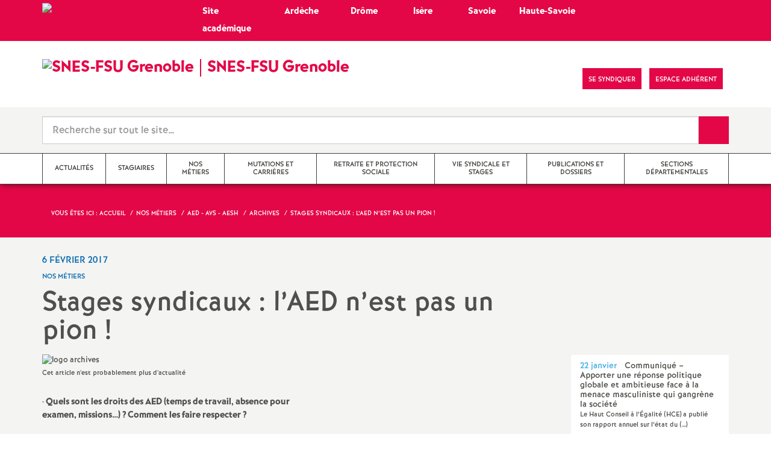

--- FILE ---
content_type: text/html; charset=utf-8
request_url: http://www.grenoble.snes.edu/stages-syndicaux-l-aed-n-est-pas-un-pion.html
body_size: 17040
content:

 <!doctype html>

<!--[if lte IE 7]> <html lang="fr" class="ie7 old-ie no-js"> <![endif]-->
<!--[if (IE 8)&!(IEMobile)]> <html lang="fr" class="old-ie ie8 no-js"> <![endif]-->
<!--[if (gt IE 8)&!(IEMobile)]><!--> <html lang="fr" class="no-js page_article" > <!--<![endif]-->

	<head><meta charset="utf-8"/>
<meta property="article:published_time" content="2017-02-06T22:43:22+01:00" />
<meta property="article:modified_time" content="2020-10-07T00:37:47+02:00" />
<meta name="viewport" content="width=device-width, initial-scale=1.0, maximum-scale=1.0, user-scalable=no"/>
<meta name="apple-mobile-web-app-capable" content="yes" />
<meta name="apple-mobile-web-app-status-bar-style" content="black" />
<meta property="og:site_name" content="SNES-FSU Grenoble" />
<meta property="og:locale" content="fr_FR" />
<meta property="og:url" content="http://www.grenoble.snes.edu/stages-syndicaux-l-aed-n-est-pas-un-pion.html" />
<meta property="og:type" content="article" />
<meta property="og:title" content="Stages syndicaux : l&#039;AED n&#039;est pas un pion !" />
<meta property="og:description" content="· Quels sont les droits des AED (temps de travail, absence pour examen, missions…) ? Comment les faire respecter ? · Les renouvellements et fin de contrat : quels recours ? · Les propositions du SNES pour améliorer les conditions de travail des AED et les AED au sein du SNES. Les stages seront animés par une responsable nationale et vos représentants au SNES-FSU académique. Où ? À la Bourse du travail de Grenoble (32 avenue de l’Europe, face à Grand’Place) le mercredi 29 (…)" />
<meta property="og:image" content="http://www.grenoble.snes.edu/IMG/logo/aesh_ecole_inclusive2_320.jpg?1708614101" /><link rel="alternate" type="application/rss+xml" title="Syndiquer tout le site" href="spip.php?page=backend" />
<link rel="shortcut icon" href="local/cache-gd2/2f/bbd25937c807797015795996a47b38.ico?1764967172" type="image/x-icon" />
<link rel="apple-touch-icon" href="squelettes/theme/images/icons/apple-touch-icon.png" />
<link rel="apple-touch-icon" sizes="57x57" href="squelettes/theme/images/icons/apple-touch-icon-57x57.png" />
<link rel="apple-touch-icon" sizes="72x72" href="squelettes/theme/images/icons/apple-touch-icon-72x72.png" />
<link rel="apple-touch-icon" sizes="76x76" href="squelettes/theme/images/icons/apple-touch-icon-76x76.png" />
<link rel="apple-touch-icon" sizes="114x114" href="squelettes/theme/images/icons/apple-touch-icon-114x114.png" />
<link rel="apple-touch-icon" sizes="120x120" href="squelettes/theme/images/icons/apple-touch-icon-120x120.png" />
<link rel="apple-touch-icon" sizes="144x144" href="squelettes/theme/images/icons/apple-touch-icon-144x144.png" />
<link rel="apple-touch-icon" sizes="152x152" href="squelettes/theme/images/icons/apple-touch-icon-152x152.png" />
<link rel="apple-touch-icon" sizes="180x180" href="squelettes/theme/images/icons/apple-touch-icon-180x180.png" /><link rel="stylesheet" href="squelettes/bundles/bootstrap-select/dist/css/bootstrap-select.css"/>
<link rel="stylesheet" href="squelettes/bundles/wow/css/libs/animate.css"/>
<link rel="stylesheet" href="squelettes/bundles/slick-carousel/slick/slick.css"/>
<link rel="stylesheet" href="squelettes/bundles/magnific-popup/dist/magnific-popup.css">
<link rel="stylesheet" href="plugins/extensions_apsulis/skel/css/jquery.liveSearch.css">
<link rel="stylesheet" href="https://unpkg.com/leaflet@1.7.1/dist/leaflet.css"
  integrity="sha512-xodZBNTC5n17Xt2atTPuE1HxjVMSvLVW9ocqUKLsCC5CXdbqCmblAshOMAS6/keqq/sMZMZ19scR4PsZChSR7A=="
  crossorigin=""/>
<link href='https://api.mapbox.com/mapbox.js/plugins/leaflet-fullscreen/v1.0.1/leaflet.fullscreen.css' rel='stylesheet' />
<link rel="stylesheet" href="squelettes/theme/css/global.css"/>
<link rel="stylesheet" href="local/cache-css/perso-urlabs-762a-urlabs-762a-minify-0838.css"/>
<link rel="stylesheet" href="squelettes-dist/css/spip.css?1764924792" type="text/css" />
<script type='text/javascript'>var var_zajax_content='content';</script><script>
var mediabox_settings={"auto_detect":true,"ns":"box","tt_img":true,"sel_g":"#documents_portfolio a[type='image\/jpeg'],#documents_portfolio a[type='image\/png'],#documents_portfolio a[type='image\/gif']","sel_c":".mediabox","str_ssStart":"Diaporama","str_ssStop":"Arr\u00eater","str_cur":"{current}\/{total}","str_prev":"Pr\u00e9c\u00e9dent","str_next":"Suivant","str_close":"Fermer","str_loading":"Chargement\u2026","str_petc":"Taper \u2019Echap\u2019 pour fermer","str_dialTitDef":"Boite de dialogue","str_dialTitMed":"Affichage d\u2019un media","splash_url":"","lity":{"skin":"_simple-dark","maxWidth":"90%","maxHeight":"90%","minWidth":"400px","minHeight":"","slideshow_speed":"2500","opacite":"0.9","defaultCaptionState":"expanded"}};
</script>
<!-- insert_head_css -->
<link rel="stylesheet" href="plugins-dist/mediabox/lib/lity/lity.css?1764926070" type="text/css" media="all" />
<link rel="stylesheet" href="plugins-dist/mediabox/lity/css/lity.mediabox.css?1764926070" type="text/css" media="all" />
<link rel="stylesheet" href="plugins-dist/mediabox/lity/skins/_simple-dark/lity.css?1764926070" type="text/css" media="all" /><link rel='stylesheet' type='text/css' media='all' href='plugins-dist/porte_plume/css/barre_outils.css?1764926072' />
<link rel='stylesheet' type='text/css' media='all' href='local/cache-css/cssdyn-css_barre_outils_icones_css-2fa98bcc.css?1764967227' />
<link rel="stylesheet" type="text/css" href="plugins/auto/orthotypo/v2.2.0/css/typo_guillemets.css" media="all" />
<link rel="stylesheet" type="text/css" href="plugins/auto/cookiebar/v1.3.0/css/jquery.cookiebar.css?1720191456" />
<link rel="stylesheet" href="plugins/auto/typoenluminee/v4.0.1/css/enluminurestypo.css" type="text/css" media="all" /><link rel="stylesheet" type="text/css" href="plugins/auto/oembed/v3.4.0/css/oembed.css?1739542678" />
<script src="prive/javascript/jquery.js?1764925040" type="text/javascript"></script>
<script src="prive/javascript/jquery.form.js?1764925040" type="text/javascript"></script>
<script src="prive/javascript/jquery.autosave.js?1764925040" type="text/javascript"></script>
<script src="prive/javascript/jquery.placeholder-label.js?1764925040" type="text/javascript"></script>
<script src="prive/javascript/ajaxCallback.js?1764925040" type="text/javascript"></script>
<script src="prive/javascript/js.cookie.js?1764925040" type="text/javascript"></script>
<!-- insert_head -->
<script src="plugins-dist/mediabox/lib/lity/lity.js?1764926070" type="text/javascript"></script>
<script src="plugins-dist/mediabox/lity/js/lity.mediabox.js?1764926070" type="text/javascript"></script>
<script src="plugins-dist/mediabox/javascript/spip.mediabox.js?1764926070" type="text/javascript"></script><script type='text/javascript' src='plugins-dist/porte_plume/javascript/jquery.markitup_pour_spip.js?1764926072'></script>
<script type='text/javascript' src='plugins-dist/porte_plume/javascript/jquery.previsu_spip.js?1764926072'></script>
<script type='text/javascript' src='local/cache-js/jsdyn-javascript_porte_plume_start_js-d9a6cc94.js?1764967227'></script>
<script type='text/javascript' src='local/cache-js/jsdyn-jquery_cookiebar_js-3b1dda6a.js?1764967172'></script>
<script type='text/javascript' src='plugins/auto/cookiebar/v1.3.0/js/jquery.cookiebar.call.js?1720191456'></script><link rel='stylesheet' href='plugins/auto/fb_modeles/v1.2.0/fb_modeles.css' type='text/css' media="screen" />
<!-- FB Modeles vide -->
<script type='text/javascript' src='plugins/auto/inserer_modeles/v2.3.2/javascript/autosize.min.js'></script>

<!--[if lt IE 9]>
	
<![endif]-->	
<!--seo_insere--></head>
	<body class="touch-ko">

	<div id="anchor-top">
	</div><!-- #anchor-top -->

	<div id="ie-fallback">
		<a href="http://windows.microsoft.com/fr-fr/internet-explorer/download-ie" title="Mettre à jour Internet Explorer" id="ie-box"></a>
	</div><!-- #ie-fallback -->

	<ul id="skip-links">
	<li>
		<a href="#nav-top" data-anchor="top">Liens rapides</a>
	</li>
	<li>
		<a href="#nav-main" data-anchor="menu">Navigation principale</a>
	</li>
	<li>
		<a href="#main" data-anchor="main">Contenu principal</a>
	</li>
</ul><!-- #skip-links -->
	<div class="ie-wp">
		<header id="header" class="bg-wh-a hidden-print">
	<!--ajout d'un bandeau supérieur spécifique pour retour au site académique et accès direct sites départementaux OM 02/23-->
<!--!!! Structure figée non basée sur les boucles SPIP à modifier à chaque changement de structure du site et des rubriques 02/23-->
<div id="nav-mobile" class="bg-pk-a">
	<div class="container pv-5">
		<div class="row">
			<div class="col-xs-5 c-wh-a">
				<a href="https://grenoble.snes.edu" title="Accès au site de la section académique de Grenoble" class="logo-national">
					<div class="logo"><img src="local/cache-vignettes/L40xH32/logo_s3_24_600x480-c56d4.jpg?1764967172" width="40" alt="SNES-FSU Grenoble"></div>
					<div class="txt c-wh-a h-like-e" >Académie</div>
				</a>		
			</div>
            <div class="col-xs-5 c-wh-a" align="center">
				<a href="https://grenoble.snes.edu/-sections-departementales-184-.html" title="Accès aux sites départementaux Ardèche, Drôme, Isère, Savoie, Haute-Savoie" class="logo-national">
					<div class="txt c-wh-a h-like-e" >Départements</div>
				</a>
			</div><!-- .col-md-9 -->
		</div><!-- .row -->
	</div><!-- .container -->
</div><!-- bg-bk-b -->




<div id="nav-mobile">
	<div class="container pv-10">
		<div class="row">
			<div class="col-xs-9">
				<a href="https://grenoble.snes.edu" title="Retour à la page d'accueil" class="logo-national">
					<div class="logo"><img src="local/cache-vignettes/L91xH73/logo_s3_24_600x480-444e9.jpg?1764967172" width="91" alt="SNES-FSU Grenoble"></div>
					<div class="txt">SNES-FSU Grenoble</div>
					<h1 class="sr-only"> Syndicat National des Enseignements de Second degré Orléans Tours</h1>
				</a>
<!--                             <a href="#" title="Retour à la page d'accueil">
					<img src="uploads/logo-snes_orleans-tours.gif" class="img-responsive" alt="Logotype Syndicat National des Enseignements de Second degré : NOM DE LA ZONE">
					 <h1 class="sr-only"> Syndicat National des Enseignements de Second degré Orléans Tours</h1>
				</a> -->
			</div><!-- .col-md-7 -->
			<div class="col-xs-3 mt-15 ta-r">
				<button id="nav-mobile-trigger" type="button" aria-haspopup="true" aria-expanded="true">
					<span class="btn-mobile-hamburger">
						<span></span> <span></span> <span></span><span></span>
					</span><!-- #btn-hamburger -->
				</button>

			</div><!-- .col-md-5 -->
		</div><!-- .row -->
	</div><!-- .container -->
</div><!-- bg-bk-b -->	<!--ajout d'un bandeau supérieur spécifique pour retour au site académique et accès direct sites départementaux OM 02/23 -->
<!--!!! Structure figée non basée sur les boucles SPIP à modifier à chaque changement de structure du site et des rubriques 02/23-->
<div id="nav-top0" class="bg-pk-a">
	<div class="container pv-5 pa-0-xs">
		<div class="row"  >
			<div class="col-md-4 col-sm-4 pr-0 hidden-xs">
				<a href="https://grenoble.snes.edu" title="Accès au site de la section académique de Grenoble" class="logo-national">
					<div class="logo "><img src="local/cache-vignettes/L40xH32/logo_s3_24_600x480-c56d4.jpg?1764967172" width="40" alt="SNES-FSU Grenoble"></div>
					<div class="txt c-wh-a h-like-e" >Site académique</div>
				</a>

			</div><!-- .col-md- -->
            <div class="col-md-1 col-sm-1 pr-0 hidden-xs" align="left">
				<a href="https://grenoble.snes.edu/07/" title="Accès au site du SNES-FSU Ardèche" class="logo-national">
					<div class="txt c-wh-a h-like-e" >Ardèche</div>
				</a>
			</div><!-- .col-md-9 -->
             <div class="col-md-1 col-sm-1 pr-0 hidden-xs" align="center">
				<a href="https://grenoble.snes.edu/26/" title="Accès au site du SNES-FSU Drôme" class="logo-national txt c-wh-a h-like-e">
					<div class="txt c-wh-a h-like-e" >Drôme</div>
				</a>
			</div><!-- .col-md-9 -->
            <div class="col-md-1 col-sm-1 pr-0 hidden-xs" align="center">
				<a href="https://grenoble.snes.edu/38/" title="Accès au site du SNES-FSU Isère' " class="logo-national">
					<div class="txt c-wh-a h-like-e" >Isère</div>
				</a>
			</div><!-- .col-md-9 -->
            <div class="col-md-1 col-sm-1 pr-0 hidden-xs" align="center">
				<a href="https://grenoble.snes.edu/73/" title="Accès au site du SNES-FSU Savoie" class="logo-national">
					<div class="txt c-wh-a h-like-e" >Savoie</div>
				</a>
			</div><!-- .col-md-9 -->
              <div class="col-md-2 col-sm-2 pr-0 hidden-xs" align="left">
				<a href="https://grenoble.snes.edu/74/" title="Accès au site du SNES-FSU Haute-Savoie " class="logo-national">
					<div class="txt c-wh-a h-like-e" >Haute-Savoie</div>
				</a>
			</div><!-- .col-md-9 -->
		
		</div><!-- .row -->
	</div><!-- .container -->
    
</div><!-- bg-bk-b -->


<div id="nav-top">
	<div class="container pv-30 pa-0-xs">
		<div class="row">
			<div class="col-md-6 col-sm-4 pr-0 hidden-xs">
				<a href="https://grenoble.snes.edu" title="Retour à la page d'accueil" class="logo-national">
					<div class="logo"><img src="local/cache-vignettes/L91xH73/logo_s3_24_600x480-444e9.jpg?1764967172" width="91" alt="SNES-FSU Grenoble"></div>
					<div class="txt">SNES-FSU Grenoble</div>
					
				</a>
			
			</div><!-- .col-md-7 -->
			<div class="col-md-6 col-sm-8 ta-r mt-15">
				<ul class="d-inbl va-t">
					<li class="item mr-5"><a href="https://www.facebook.com/SNESFSUGrenoble/" class="sprite facebook-a" title="Visitez notre page Facebook" target="_blank"><span class="sr-only">Visitez notre page Facebook</span></a></li>
					
					<li class="item mr-10 mr-5-sm"><a href="article1510" class="btn btn-a bg-pk-a"> <span class="content">Se syndiquer</span><span class="bg"></span></a></li>
                    <!-- Ajout bouton adhérent -->					
					<li class="item mr-10 mr-5-sm"><a href="https://adherent.snes.edu/" class="btn btn-a bg-pk-a" target="_blank"> <span class="content" >Espace adhérent </span> <span class="bg"></span></a></li>
					<li class="item mr-10 mr-5-sm hidden-js"><button class="btn btn-a bg-wh-a" id="search-form-trigger"><span class="content"><span class="sprite search-a"><span class="sr-only">Recherche sur le site</span></span></span><span class="bg"></span> </button></li>

				</ul>
			</div><!-- .col-md-5 -->
		</div><!-- .row -->
	</div><!-- .container -->
</div><!-- bg-bk-b -->	<form action="spip.php?page=recherche" method="get" class="search-form bg-gy-a pv-15 pa-15-xs">
	<span class="form-hidden"><input name="page" value="recherche" type="hidden"
><input name='formulaire_action' type='hidden'
		value='recherche_snes'><input name='formulaire_action_args' type='hidden'
		value='qPetzqNLEXeHF+gZwJarmIsLp7IJEY/s0z4CxQv3VwHwdGIOg0jByX0BsU0flF43IrRPt6sjmsMAwgohreaaU5EpD5TbuOUN'><input name='formulaire_action_sign' type='hidden'
		value=''></span>

	<div class="container">
		<div class="input-group input-group-lg">
			<input type="text" name="recherche" class="form-control livesearch input-search" placeholder="Recherche sur tout le site&hellip;" aria-describedby="sizing-addon1" data-urlresultat='spip.php?page=resultat-livesearch&amp;recherche='>
			<span class="input-group-addon" id="sizing-addon1"><button type="submit" class="btn-submit"><span class="sprite search-b"><span class="sr-only">Recherche sur le site</span></span></button></span>
		</div>
	</div><!-- .container -->
</form><!-- #search-form--><div class="search-result" id='livesearch-content'>

</div><!-- #search-toggle -->	<div id="nav-main">
	<div class="container">
		<ul class="nav-wp">
			<!--Ajout du filtre hors_menu_pal pour ne as faire apparaitre dans le menu les rubriques marquées par le mot-clé OM-->
			
                
    			
		
				
                                       
				
				  
 			
				<!--Compteur des articles directement posés dans la rubrique mère OM-->
				                                
				
				
				
				<li class="item"><a href="-actualites-.html" class="link"><span class="txt">Actualités</span></a></li>
				
 			
				
			
                
    			
		
				
                                       
				
				  
 			
				<!--Compteur des articles directement posés dans la rubrique mère OM-->
				      
				
				
				
				<li class="item"><a href="-stagiaires-.html" class="link"><span class="txt">Stagiaires</span></a></li>
				
 			
				
			
                
    			
                    
    			
                    
    			
                    
    			
                    
    			
                    
    			
                    
    			
		
				
                                       
				
				
 			
				<!--Compteur des articles directement posés dans la rubrique mère OM-->
				                 
				
				
				
					
					<li class="item active" data-navsub><a href="-nos-metiers-.html" class="link" ><span class="txt">Nos métiers</span></a>
					<ul class="nav-sub">
						<!--Ajout d'un élement dans le sous-menu pour accès direct au contenu de la rubrique mère si elle contient des articles OM-->
						  
							  
								<li class="item-sub  active"><a href="-nos-metiers-.html" class="link-sub"><span class="txt">dans cette rubrique ...</span></a></li>
							
						
						
							<li class="item-sub">
								<a href="-enseignant-.html" class="link-sub"><span class="txt">Enseignant</span></a>
							</li>
						
							<li class="item-sub">
								<a href="-tzr-remplacement-.html" class="link-sub"><span class="txt">TZR - Remplacement</span></a>
							</li>
						
							<li class="item-sub">
								<a href="-cpe-.html" class="link-sub"><span class="txt">CPE</span></a>
							</li>
						
							<li class="item-sub">
								<a href="-psychologue-de-l-en-.html" class="link-sub"><span class="txt">Psychologue de l&#8217;EN</span></a>
							</li>
						
							<li class="item-sub">
								<a href="-aed-avs-aesh-.html" class="link-sub"><span class="txt">AED - AVS - AESH</span></a>
							</li>
						
							<li class="item-sub">
								<a href="-personnels-non-titulaires-.html" class="link-sub"><span class="txt">Personnels non titulaires</span></a>
							</li>
						
					</ul><!-- .sub-menu -->
				</li>
				
			
                
    			
                    
    			
                    
    			
                    
    			
                    
    			
                    
    			
		
				
                                       
				
				
 			
				<!--Compteur des articles directement posés dans la rubrique mère OM-->
				  
				
				
				
					
					<li class="item" data-navsub><a href="-mutations-et-carrieres-.html" class="link" ><span class="txt">Mutations et carrières</span></a>
					<ul class="nav-sub">
						<!--Ajout d'un élement dans le sous-menu pour accès direct au contenu de la rubrique mère si elle contient des articles OM-->
						  
							  
								<li class="item-sub "><a href="-mutations-et-carrieres-.html" class="link-sub"><span class="txt">dans cette rubrique ...</span></a></li>
							
						
						
							<li class="item-sub">
								<a href="-mutations-.html" class="link-sub"><span class="txt">Mutations</span></a>
							</li>
						
							<li class="item-sub">
								<a href="-evaluation-promotions-.html" class="link-sub"><span class="txt">Evaluation, promotions</span></a>
							</li>
						
							<li class="item-sub">
								<a href="-conges-temps-partiels-statuts-.html" class="link-sub"><span class="txt">Congés, temps partiels, statuts</span></a>
							</li>
						
							<li class="item-sub">
								<a href="-sante-et-securite-au-travail-.html" class="link-sub"><span class="txt">Santé et sécurité au travail</span></a>
							</li>
						
							<li class="item-sub">
								<a href="-circulaires-academiques-.html" class="link-sub"><span class="txt">Circulaires académiques</span></a>
							</li>
						
					</ul><!-- .sub-menu -->
				</li>
				
			
                
    			
                    
    			
                    
    			
                    
    			
                    
    			
                    
    			
		
				
                                       
				
				
 			
				<!--Compteur des articles directement posés dans la rubrique mère OM-->
				
				
				
					
					<li class="item" data-navsub><a href="-retraite-et-protection-sociale-.html" class="link" ><span class="txt">Retraite et Protection sociale</span></a>
					<ul class="nav-sub">
						<!--Ajout d'un élement dans le sous-menu pour accès direct au contenu de la rubrique mère si elle contient des articles OM-->
						  
							
						
						
							<li class="item-sub">
								<a href="-actualite-action-.html" class="link-sub"><span class="txt">Actualité / Action</span></a>
							</li>
						
							<li class="item-sub">
								<a href="-retraite-e-s-.html" class="link-sub"><span class="txt">Retraité-e-s - La gazette</span></a>
							</li>
						
							<li class="item-sub">
								<a href="-commission-actifs-retraites-.html" class="link-sub"><span class="txt">Commission Actifs - Retraités</span></a>
							</li>
						
							<li class="item-sub">
								<a href="-informations-generales-analyses-.html" class="link-sub"><span class="txt">Informations générales / Analyses / Publications</span></a>
							</li>
						
							<li class="item-sub">
								<a href="-documentation-publications-diverses-.html" class="link-sub"><span class="txt">Documentation &amp; publications diverses</span></a>
							</li>
						
					</ul><!-- .sub-menu -->
				</li>
				
			
                
    			
                    
    			
                    
    			
                    
    			
                    
    			
                    
    			
                    
    			
                    
    			
                    
    			
                    
    			
                    
    			
		
				
                                       
				
				
 			
				<!--Compteur des articles directement posés dans la rubrique mère OM-->
				 
				
				
				
					
					<li class="item" data-navsub><a href="-vie-syndicale-et-stages-.html" class="link" ><span class="txt">Vie syndicale et stages</span></a>
					<ul class="nav-sub">
						<!--Ajout d'un élement dans le sous-menu pour accès direct au contenu de la rubrique mère si elle contient des articles OM-->
						  
							  
								<li class="item-sub "><a href="-vie-syndicale-et-stages-.html" class="link-sub"><span class="txt">dans cette rubrique ...</span></a></li>
							
						
						
							<li class="item-sub">
								<a href="-dans-nos-etablissements-le-coin-des-s1-.html" class="link-sub"><span class="txt">Dans nos établissements&nbsp;: le coin des S1</span></a>
							</li>
						
							<li class="item-sub">
								<a href="-adherer-.html" class="link-sub"><span class="txt">Adhérer</span></a>
							</li>
						
							<li class="item-sub">
								<a href="-stages-de-formation-.html" class="link-sub"><span class="txt">Stages de formation</span></a>
							</li>
						
							<li class="item-sub">
								<a href="-la-section-academique-328-.html" class="link-sub"><span class="txt">La section académique</span></a>
							</li>
						
							<li class="item-sub">
								<a href="-instances-syndicales-.html" class="link-sub"><span class="txt">CAA - Conseil Syndical Académique</span></a>
							</li>
						
							<li class="item-sub">
								<a href="-congres-.html" class="link-sub"><span class="txt">Congrès</span></a>
							</li>
						
							<li class="item-sub">
								<a href="-actions-et-manifestations-.html" class="link-sub"><span class="txt">Actions et manifestations</span></a>
							</li>
						
							<li class="item-sub">
								<a href="-cta-capa-.html" class="link-sub"><span class="txt">CSA - CAPA - CCP</span></a>
							</li>
						
							<li class="item-sub">
								<a href="-la-federation-syndicale-unitaire-.html" class="link-sub"><span class="txt">La Fédération Syndicale Unitaire</span></a>
							</li>
						
							<li class="item-sub">
								<a href="-le-snes-fsu-soutient-414-.html" class="link-sub"><span class="txt">Le SNES-FSU soutient</span></a>
							</li>
						
					</ul><!-- .sub-menu -->
				</li>
				
			
                
    			
                    
    			
		
				
                                       
				  
				
 			
				<!--Compteur des articles directement posés dans la rubrique mère OM-->
				                         
				
				
				
				<li class="item"><a href="-publications-et-dossiers-.html" class="link"><span class="txt">Publications et dossiers</span></a></li>
				
 			
				
			
                
    			
                    
    			
                    
    			
                    
    			
                    
    			
                    
    			
		
				
                                       
				
				
 			
				<!--Compteur des articles directement posés dans la rubrique mère OM-->
				
				
				
					
					<li class="item" data-navsub><a href="-sections-departementales-184-.html" class="link" ><span class="txt">Sections départementales</span></a>
					<ul class="nav-sub">
						<!--Ajout d'un élement dans le sous-menu pour accès direct au contenu de la rubrique mère si elle contient des articles OM-->
						  
							
						
						
							<li class="item-sub">
								<a href="-snes-fsu-de-l-ardeche-.html" class="link-sub"><span class="txt">SNES-FSU de l&#8217;Ardèche</span></a>
							</li>
						
							<li class="item-sub">
								<a href="-snes-fsu-de-la-drome-.html" class="link-sub"><span class="txt">SNES-FSU de la Drôme</span></a>
							</li>
						
							<li class="item-sub">
								<a href="-snes-fsu-de-l-isere-.html" class="link-sub"><span class="txt">SNES-FSU de l&#8217;Isère</span></a>
							</li>
						
							<li class="item-sub">
								<a href="-snes-fsu-de-savoie-.html" class="link-sub"><span class="txt">SNES-FSU de Savoie</span></a>
							</li>
						
							<li class="item-sub">
								<a href="-snes-fsu-de-haute-savoie-.html" class="link-sub"><span class="txt">SNES-FSU de Haute-Savoie</span></a>
							</li>
						
					</ul><!-- .sub-menu -->
				</li>
				
			
		</ul>
	</div><!-- .container -->
</div><!-- #nav-main --></header><!-- #header-->		<main id="main">
         
			
              <article itemtype="https://schema.org/Article" itemscope>
	<header class="bg-pk-a c-wh-a">
		<div class="container">
			<div class="ph-15 pv-30">
	
	<ol class="breadcrumb style-a"  itemscope itemtype="//schema.org/BreadcrumbList">
		<li><div>Vous êtes ici :</div></li>
		 
		
		
		 
		
		
		
		<!-- ajout d'un appel différencié pour site départemental OM-->
		 
            
             <li itemprop="itemListElement" itemscope itemtype="//schema.org/ListItem"><a itemprop="item" href="https://grenoble.snes.edu"><span itemprop="name">Accueil</span></a></li>



	<li itemprop="itemListElement" itemscope itemtype="//schema.org/ListItem"><a itemprop="item" href="-nos-metiers-.html"><span itemprop="name">Nos métiers</span></a></li>



	<li itemprop="itemListElement" itemscope itemtype="//schema.org/ListItem"><a itemprop="item" href="-aed-avs-aesh-.html"><span itemprop="name">AED - AVS - AESH</span></a></li>



	<li itemprop="itemListElement" itemscope itemtype="//schema.org/ListItem"><a itemprop="item" href="-archives-341-.html"><span itemprop="name">Archives</span></a></li>




<li class="active" itemprop="itemListElement" itemscope itemtype="//schema.org/ListItem"><span itemprop="name">Stages syndicaux&nbsp;: l&#8217;AED n&#8217;est pas un pion&nbsp;!</span></li>
		
	</ol>
</div>		</div>
	</header>
	<div class="bg-gy-a pv-30">
		<div class="container">
			<!-- MICRO DATA -->
			<meta itemprop="datePublished" content="2017-02-06T22:43:22+01:00"/>
			<meta itemprop="dateModified" content="2020-10-07T00:37:47+02:00"/>
			<meta itemprop="author" content="SNES-FSU Grenoble">
			<meta itemprop="name" content="Stages syndicaux : l&#039;AED n&#039;est pas un pion !">
			<meta itemprop="mainEntityOfPage" content="http://www.grenoble.snes.edu/stages-syndicaux-l-aed-n-est-pas-un-pion.html">
			
			<div itemprop="publisher" itemscope itemtype="https://schema.org/Organization">
				<div itemprop="logo" itemscope itemtype="https://schema.org/ImageObject">
					<img src="local/cache-vignettes/L300xH240/logo_s3_24_600x480-67f96.jpg?1764967172" class="hidden" alt="SNES-FSU Grenoble"/>
					<meta itemprop="url" content="http://www.grenoble.snes.edu/local/cache-vignettes/L300xH240/logo_s3_24_600x480-67f96.jpg?1764967172">
					<meta itemprop="width" content="">
					<meta itemprop="height" content="">
				</div>
				<meta itemprop="name" content="SNES-FSU Grenoble">
			</div>
           
					          
					


			    
				
			
			<div class="row">
				<header class="col-md-9">
					<div class="h-like-i c-bl-b">6 février 2017</div>
					<div class="d-inbl va-m mt-10">
						<h3 class="p-like-d c-bl-b" itemprop="about">Nos métiers</h3>
					</div>
					<h1 class="h-like-h mt-10 crayon article-titre-1503 " itemprop="headline">Stages syndicaux&nbsp;: l&#8217;AED n&#8217;est pas un pion&nbsp;!</h1>
				</header><!-- .col-md-9 -->
				<div class="col-md-3">
					<!-- suppression de toutes les options inopérantes 24 OM -->


<ul class="d-inbl va-t mt-30 mt-10-sm ta-c-xs  addthis_toolbox addthis_default_style">
	<!--<li class="mr-2"><a href="#" class="sprite facebook-a addthis_button_facebook" title="Partager l'article sur Facebook"><span class="sr-only">Partager l'article sur Facebook</span></a></li>
	<li class="mr-2"><a href="#" class="sprite twitter-a addthis_button_twitter" title="Partager l'article sur Twitter"><span class="sr-only">Partager l'article sur Twitter</span></a></li>
	<li class="mr-2"><a href="#" class="sprite addthis-a addthis_button" title="Partager l'article via Addthis"><span class="sr-only">Partager l'article via Addthis</span></a></li>-->
	<li class="mr-2"><a href="javascript:window.print()" class="sprite print-a" title="Imprimer l'article"><span class="sr-only">Imprimer l'article</span></a></li>
	<!--<li class="mr-2"><a href="#" class="sprite email-a addthis_button_email" title="Envoyer l'article par email"><span class="sr-only">Envoyer l'article par email</span></a></li>-->
</ul>				</div><!-- .col-md-3 -->
			</div> <!-- .row -->
			<div class="row mt-15">
				<div class="col-md-9">
					<section itemprop="articleBody">
                         
                        
                         
                        
				            
                          <div class="article-figure" >
	<img src="squelettes/theme/images/logos/logo-archives.png" class="img-responsive"[ alt="logo archives"]>
	<p class="p-like-e mt-5" itemprop="description">Cet article n'est probablement plus d'actualité</p>
</div> 

						


                        
                         
						
						   
                        
                        


						<div class="p-like-f mt-30 crayon article-chapo-1503 "></div>
						<div class="wysiwyg-wp crayon article-texte-1503 ">
							<p><strong><span aria-hidden='true'>·</span>  Quels sont les droits des AED (temps de travail, absence pour<br class='autobr' />
examen, missions…)&nbsp;? Comment les faire respecter&nbsp;?</p>
<p><span aria-hidden='true'>·</span>  Les renouvellements et fin de contrat&nbsp;: quels recours&nbsp;?</p>
<p><span aria-hidden='true'>·</span>  Les propositions du SNES pour améliorer les conditions de<br class='autobr' />
travail des AED et les AED au sein du SNES.</strong></p>
<p>Les stages seront animés par une responsable nationale et vos représentants au SNES-FSU académique.</p>
<h3 class="spip">Où&nbsp;?</h3>
<p>À la Bourse du travail de <strong>Grenoble</strong> <br class='autobr' />
(32 avenue de l’Europe, face à Grand’Place) <br class='autobr' />
<strong>le mercredi 29&nbsp;mars de 9h à 16h30.</strong></p>
<p>À la Maison des syndicats de <strong>Valence</strong> <br class='autobr' />
(17 rue Georges Bizet) <br class='autobr' />
<strong>le jeudi 30&nbsp;mars de 9h à 16h30.</strong></p>
<p><strong>Les demandes sont à faire avant le 18&nbsp;février dans votre établissement.</strong></p>
<p>Vous pouvez envoyer par mél jusqu’au 28&nbsp;février à votre chef d’établissement (avec la demande en pièce-jointe).</p>
<h3 class="spip">
Vous trouverez toutes les modalités dans les fichiers téléchargeables-ci dessous&nbsp;:</h3><div class='spip_document_2484 spip_document spip_documents spip_document_file spip_documents_center spip_document_center'>
<figure class="spip_doc_inner">
<a href="IMG/pdf_Stages_AED.pdf"
	class=" spip_doc_lien" title='PDF - 263.4 kio'
	type="application/pdf"><img src='local/cache-vignettes/L619xH847/jpg_vignette_stage-fbc9d.jpg?1764979039' width='619' height='847' alt='' /></a>
</figure>
</div><div class='spip_document_2481 spip_document spip_documents spip_document_file spip_documents_center spip_document_center spip_document_avec_legende'
  data-legende-len="20" data-legende-lenx=""
>
<figure class="spip_doc_inner">
<a href="IMG/odt/Pour_vous_inscrire.odt"
	class=" spip_doc_lien" title='OpenDocument Text - 6 kio'
	type="application/vnd.oasis.opendocument.text"><img src='local/cache-vignettes/L64xH64/odt-251e4.svg?1764968528' width='64' height='64' alt='' /></a>
<figcaption class='spip_doc_legende'>
	 <div class='spip_doc_titre  crayon document-titre-2481 '><strong>Pour vous inscrire
</strong></div>
	 
	 
</figcaption></figure>
</div>
						</div><!-- .wysiwyg-wp -->
					</section>
				</div>
				<aside class="col-md-3 mt-30-sm ">
	



<!-- appel du bloc brèves en transmettant l'ID rubrique pour FSU spécifique départemental 24 OM -->
	<!-- recherche de la sous-rubrique "10. Actualités" OM-->
<!-- par défaut, en l'absence de résultat de la recherche, ce sera la rubrique "10. Actualités" du site acad, la 306  OM24-->

                







    
    
        
            <ul class="nav-tab-a hidden-js"  role="tablist">
	            <li class="active">
		            <a href="https://fsu.fr/" aria-controls="breves" role="tab" data-toggle="tab" class="btn" data-id="carousel-home-news-a">Dans la fédération</a>
	            </li>
            </ul>
            <div class="tab-content">
	            <div role="tabpanel" class="tab-pane fade in active" id="actu_federale">
                    <!-- A voir style Overflow OM24-->
		            <ul id="carousel-home-news-a" style="overflow: auto;">
    		        
                        <li>
	    				<article class="bloc-c" itemscope itemtype="https://schema.org/NewsArticle">
	    					<a href="https://fsu.fr/communique-apporter-une-reponse-politique-globale-et-ambitieuse-face-a-la-menace-masculiniste-qui-gangrene-la-societe/" itemprop="mainEntityOfPage" class="link">
							<h3 class="title"><span class="c-pk-a mr-5">22 janvier</span>
                                &nbsp;<span     itemprop="headline">Communiqué – Apporter une réponse politique globale et ambitieuse face à la menace masculiniste qui gangrène la société</span></h3><small>Le Haut Conseil à l’Égalité (HCE) a publié son rapport annuel sur l’état du&nbsp;(…)</small>
	    					</a><!-- .link-->
                            
   	        			</article><!-- .bloc-c -->
	    			    </li>
	    	        
                        <li>
	    				<article class="bloc-c" itemscope itemtype="https://schema.org/NewsArticle">
	    					<a href="https://fsu.fr/communique-justice-pour-el-hacen-diarra/" itemprop="mainEntityOfPage" class="link">
							<h3 class="title"><span class="c-pk-a mr-5">21 janvier</span>
                                &nbsp;<span     itemprop="headline">Communiqué&nbsp;: Justice pour El Hacen Diarra&nbsp;!</span></h3><small>Dans la nuit du 14 au 15 janvier, El Hacen Diarra est mort alors qu’il se&nbsp;(…)</small>
	    					</a><!-- .link-->
                            
   	        			</article><!-- .bloc-c -->
	    			    </li>
	    	        
                        <li>
	    				<article class="bloc-c" itemscope itemtype="https://schema.org/NewsArticle">
	    					<a href="https://fsu.fr/expression-directe-mobilise-es-pour-de-meilleurs-salaires/" itemprop="mainEntityOfPage" class="link">
							<h3 class="title"><span class="c-pk-a mr-5">20 janvier</span>
                                &nbsp;<span     itemprop="headline">Expression directe – Mobilisé.es pour de meilleurs salaires</span></h3><small>La FSU, mobilisée pour les salaires de agentes et des agents ! ﻿</small>
	    					</a><!-- .link-->
                            
   	        			</article><!-- .bloc-c -->
	    			    </li>
	    	        
                        <li>
	    				<article class="bloc-c" itemscope itemtype="https://schema.org/NewsArticle">
	    					<a href="https://fsu.fr/courrier-aux-ministres-remunerations-des-agent-es/" itemprop="mainEntityOfPage" class="link">
							<h3 class="title"><span class="c-pk-a mr-5">16 janvier</span>
                                &nbsp;<span     itemprop="headline">Courrier aux ministres – rémunérations des agent.es</span></h3><small>Les organisations syndicales de la Fonction publique s'adressent Premier&nbsp;(…)</small>
	    					</a><!-- .link-->
                            
   	        			</article><!-- .bloc-c -->
	    			    </li>
	    	        
        		    </ul><!-- #carousel-home-news-a -->
         	    </div>
            </div><!-- .tab-content -->
	
		
	

	
	<section class="rubric-list-b mt-30">
		<header class="header">
			<h2 class="p-like-c">Articles de la rubrique</h2>
		</header>
		<ul>
			
			<li class="item">
				<a href="aesh-le-grand-bon-en-arriere.html" class="link">AESH&nbsp;: le grand bond en arrière</a>
			</li>
			
			<li class="item">
				<a href="enquete-aesh-mieux-vous-connaitre-pour-mieux-vous-defendre.html" class="link">Enquête AESH&nbsp;: mieux vous connaître pour mieux vous défendre</a>
			</li>
			
			<li class="item">
				<a href="aesh-en-greve-le-8-avril.html" class="link">AESH en grève le 8&nbsp;avril</a>
			</li>
			
		</ul>
		<div class="ta-c pv-10">
			<a href="-archives-341-.html" class="p-like-d td-und">Voir tous les articles</a>
		</div>
	</section><!-- .rubric-list -->
	

</aside><!-- .col-md-3-->			</div><!-- .row -->
		</div><!-- .container -->
	</div>
</article>		</main>
		<footer id="footer" class="hidden-print">
	
	  <div class="bg-gy-g shad-a">
	<div class="container">
		<div class="ta-c pv-20">
			<button class="d-inbl va-m" id="sitemap-trigger">
				<span><span class="sprite arrow-b-b"></span></span>
				<span class="h-like-l c-gy-h mh-10">Plan du site</span>
				<span><span class="sprite arrow-b-b"></span></span>
			</button>
		</div>
		<div class="row pb-30 equal-col-wp" id="sitemap-wp">
			<!-- prise en compte du mot-clé _hors_plan_site} OM -->
			
				<div class="col-md-3 mt-30 equal-col-item">
					<div class="arbo-header">
						<a href="../../-actualites-.html"><h4 class="h-like-i c-bl-b">Actualités</h4></a>
					</div><!-- .header -->

					
					<!-- prise en compte du mot-clé _hors_plan_site} OM -->
					
						
					
						
					
						
					
						
					
						
					
						
					
						
					
						
					
						
					
						
					
						
					
						
					
						
					
						
					
						
					
						
					
						
					
						
					
						
					
						
					
						
					
						
					
						
					
						
					
						
					
						
					
						
					
						
					
						
					
						
					
						
					
						
					
					<!-- prise en compte du mot-clé _hors_plan_site} OM -->
					
						
					

					

					
					<ul class="arbo-list">
						
							<li class="item"><a href="../../1er-mai-2025.html" class="link">1<sup class="typo_exposants">er</sup>&nbsp;mai 2025</a></li>
						
							<li class="item"><a href="../../25-novembre-journee-internationale-pour-l-elimination-de-la-violence-a-l-3098.html" class="link">25&nbsp;novembre&nbsp;: journée internationale pour l’élimination de la violence à l’encontre des femmes</a></li>
						
							<li class="item"><a href="../../petition-intersyndicale-pour-le-maintien-a-100-de-la-remuneration-en-cas-d.html" class="link">Pétition intersyndicale pour le maintien à 100&nbsp;% de la rémunération en cas d&#8217;arrêt maladie et pour l&#8217;abogation du jour de carence</a></li>
						
							<li class="item"><a href="../../mayotte-apres-chido-la-solidarite-s-organise.html" class="link">Mayotte&nbsp;: après Chido, la solidarité s&#8217;organise</a></li>
						
							<li class="item"><a href="../../apres-les-legislatives-poursuivre-le-combat-contre-l-extreme-droite-et-pour-le.html" class="link">Après les législatives, poursuivre le combat contre l’extrême droite et pour le progrès social&nbsp;!</a></li>
						
							<li class="item"><a href="../../pacte-c-est-toujours-non.html" class="link">Pacte&nbsp;: c&#8217;est toujours non&nbsp;!</a></li>
						
							<li class="item"><a href="../../poursuivre-la-mobilisation-des-le-debut-de-l-annee-2025.html" class="link">Poursuivre la mobilisation dès le début de l&#8217;année 2025&nbsp;!</a></li>
						
							<li class="item"><a href="../../enseignement-prive-a-chacun-son-stanislas.html" class="link">Enseignement privé&nbsp;: à chacun son Stanislas&nbsp;!</a></li>
						
							<li class="item"><a href="../../il-n-y-a-pas-de-petites-economies.html" class="link">Il n’y a pas de petites économies...</a></li>
						
							<li class="item"><a href="../../ecole-fonction-publique-organiser-la-riposte.html" class="link">École, Fonction publique&nbsp;: organiser la riposte&nbsp;! </a></li>
						
							<li class="item"><a href="../../arrets-maladie-combien-vous-couteraient-les-mesures-kasbarian.html" class="link">Arrêts maladie, combien vous coûteraient les mesures Kasbarian&nbsp;?</a></li>
						
							<li class="item"><a href="../../les-23-et-25-novembre-mobilisons-nous-contre-les-violences-faites-aux-femmes.html" class="link">Les 23 et 25&nbsp;novembre, mobilisons-nous contre les violences faites aux femmes&nbsp;!</a></li>
						
							<li class="item"><a href="../../la-mobilisation-commence-le-5-decembre.html" class="link">Après le 5&nbsp;décembre, on continue&nbsp;!</a></li>
						
							<li class="item"><a href="../../les-groupes-de-niveau-bientot-annules-par-le-conseil-d-etat.html" class="link">Les groupes de niveau bientôt annulés par le Conseil d’État&nbsp;?</a></li>
						
							<li class="item"><a href="../../un-gouvernement-dans-le-blizzard.html" class="link">Un gouvernement dans le blizzard&nbsp;!</a></li>
						
							<li class="item"><a href="../../rentree-2025.html" class="link">Rentrée 2025, toujours moins&nbsp;!</a></li>
						
							<li class="item"><a href="../../pass-culture-la-culture-sacrifiee.html" class="link">Pass Culture&nbsp;: la culture sacrifiée</a></li>
						
							<li class="item"><a href="../../le-8-mars-manifestons-pour-l-egalite-professionnelle.html" class="link"><span style="color:#843b8f">Le 8&nbsp;mars, manifestons pour l’égalité professionnelle<span></a></li>
						
							<li class="item"><a href="../../le-22-mars-marchons-contre-le-racisme.html" class="link">Le 22&nbsp;mars, marchons contre le racisme</a></li>
						
							<li class="item"><a href="../../fonction-publique-journee-d-action-le-3-avril.html" class="link"> Fonction publique&nbsp;: journée d’action le 3&nbsp;avril </a></li>
						
							<li class="item"><a href="../../pour-les-services-publics-et-l-education.html" class="link">Pour les services publics et l&#8217;Éducation</a></li>
						
							<li class="item"><a href="../../qvct-vers-le-socialwashing.html" class="link">QVCT, vers le socialwashing&nbsp;?</a></li>
						
							<li class="item"><a href="../../drame-a-nogent-la-fsu-et-l-intersyndicale-education-appellent-a-des.html" class="link">Drame de Nogent&nbsp;: la FSU et l&#8217;intersyndicale Éducation appellent à des rassemblements silencieux jeudi 12&nbsp;juin</a></li>
						
							<li class="item"><a href="../../informer-et-agir-des-la-pre-rentree-et-ensuite.html" class="link">Informer et agir dès la pré-rentrée (et ensuite...)</a></li>
						
							<li class="item"><a href="../../rentree-2025-on-ronge-l-os.html" class="link">Rentrée 2025&nbsp;: on ronge l&#8217;os&nbsp;!</a></li>
						
							<li class="item"><a href="../../amplifions-la-mobilisation.html" class="link">Rassembler, mobiliser et poursuivre</a></li>
						
							<li class="item"><a href="../../climat-justice-libertes.html" class="link">Climat, justice, libertés&nbsp;!</a></li>
						
							<li class="item"><a href="../../enquete-choc-des-savoirs-un-an-apres-qu-en-reste-t-il.html" class="link">Enquête &#171;&nbsp;Choc des savoirs&nbsp;&#187;, un an après qu’en reste-t-il&nbsp;?</a></li>
						
							<li class="item"><a href="../../crise-politique-agir-pour-des-alternatives-de-progres-social-contre-l-austerite.html" class="link">Crise politique&nbsp;: agir pour des alternatives de progrès social, contre l’austérité et l’extrême droite</a></li>
						
							<li class="item"><a href="../../budget-2026-encore-des-suppressions-d-emplois.html" class="link">Budget 2026&nbsp;: encore des suppressions d’emplois&nbsp;!</a></li>
						
							<li class="item"><a href="../../le-2-decembre-pour-un-autre-budget-et-pour-nos-salaires.html" class="link">Le 2&nbsp;décembre, pour un autre budget et pour nos salaires et pensions&nbsp;!</a></li>
						
							<li class="item"><a href="../../pour-la-creation-d-un-corps-d-aesh-mobilisation-le-mardi-16-decembre.html" class="link">Pour la création d’un corps d’AESH&nbsp;: mobilisation le mardi 16&nbsp;décembre&nbsp;!</a></li>
						
							<li class="item"><a href="../../-archives-309-.html" class="link">Archives</a></li>
						
					</ul>
					
				</div><!-- .col-md-3 -->
			
				<div class="col-md-3 mt-30 equal-col-item">
					<div class="arbo-header">
						<a href="../../-stagiaires-.html"><h4 class="h-like-i c-bl-b">Stagiaires</h4></a>
					</div><!-- .header -->

					
					<!-- prise en compte du mot-clé _hors_plan_site} OM -->
					
						
					
						
					
						
					
						
					
						
					
						
					
					<!-- prise en compte du mot-clé _hors_plan_site} OM -->
					
						
					

					

					
					<ul class="arbo-list">
						
							<li class="item"><a href="../../stagiaires-2020-21-le-point-sur-les-frais-de-deplacements.html" class="link">Stagiaires 2020-21. Le point sur les frais de déplacements</a></li>
						
							<li class="item"><a href="../../affectation-et-rentree-des-stagiaires-dans-l-academie-de-grenoble.html" class="link">Affectation et rentrée des stagiaires dans l&#8217;académie de Grenoble 2025</a></li>
						
							<li class="item"><a href="../../stage-syndical-special-stagiaires.html" class="link">Stage syndical spécial Stagiaires</a></li>
						
							<li class="item"><a href="../../affectation-en-stage-apres-le-concours.html" class="link">Affectation en stage après le concours</a></li>
						
							<li class="item"><a href="../../presence-a-l-inspe-des-militant-es-du-snes-fsu.html" class="link">Présence à l&#8217;INSPE des militant<span aria-hidden='true'>·</span>es du SNES-FSU</a></li>
						
							<li class="item"><a href="../../tuteurs-d-etudiant-meef-et-d-enseignant-ou-cpe-stagiaire.html" class="link">Tuteurs d’étudiant MEEF et d’enseignant ou CPE stagiaire</a></li>
						
							<li class="item"><a href="../../-archives-254-.html" class="link">Archives</a></li>
						
					</ul>
					
				</div><!-- .col-md-3 -->
			
				<div class="col-md-3 mt-30 equal-col-item">
					<div class="arbo-header">
						<a href="../../-nos-metiers-.html"><h4 class="h-like-i c-bl-b">Nos métiers</h4></a>
					</div><!-- .header -->

					
					<!-- prise en compte du mot-clé _hors_plan_site} OM -->
					
						
					
						
					
						
					
						
					
						
					
						
					
						
					
						
					
						
					
						
					
						
					
						
					
						
					
						
					
						
					
						
					
						
					
					<!-- prise en compte du mot-clé _hors_plan_site} OM -->
					
						
					
						
					
						
					
						
					
						
					
						
					

					

					
					<ul class="arbo-list">
						
							<li class="item"><a href="../../confinement-droits-des-personnels-et-continuite-pedagogique.html" class="link">Confinement&nbsp;: droits des personnels et continuité pédagogique</a></li>
						
							<li class="item"><a href="../../enquete-continuite-pedagogique-et-conditions-de-travail.html" class="link">Enquête &#171;&nbsp;continuité pédagogique&nbsp;&#187; et conditions de travail</a></li>
						
							<li class="item"><a href="../../enquete-reouverture-des-colleges.html" class="link">Enquête &#171;&nbsp;réouverture des collèges&nbsp;&#187; </a></li>
						
							<li class="item"><a href="../../etats-generaux-de-l-education-prioritaire.html" class="link">Etats généraux de l&#8217;éducation prioritaire</a></li>
						
							<li class="item"><a href="../../evaluation-des-etablissements-defendons-le-service-public.html" class="link">Evaluation des établissements&nbsp;: défendons le service public</a></li>
						
							<li class="item"><a href="../../education-prioritaire-mobilisons-nous-contre-la-destruction-annoncee.html" class="link">Education prioritaire&nbsp;: mobilisons-nous contre la destruction annoncée&nbsp;!</a></li>
						
							<li class="item"><a href="../../quelle-est-la-situation-des-personnels-vulnerables-pour-la-rentree-scolaire.html" class="link">Quelle est la situation des personnels vulnérables pour la rentrée scolaire&nbsp;?</a></li>
						
							<li class="item"><a href="../../etablissements-recherchent-profs-desesperement.html" class="link">Etablissements recherchent profs désespérément.</a></li>
						
							<li class="item"><a href="../../suppression-de-la-techno-en-6eme-inacceptable.html" class="link">Suppression de la techno en 6<sup class="typo_exposants">e</sup>&nbsp;: inacceptable&nbsp;!</a></li>
						
							<li class="item"><a href="../../rentree-2023-on-attaque-l-os.html" class="link">Rentrée 2023&nbsp;: on attaque l&#8217;os&nbsp;!</a></li>
						
							<li class="item"><a href="../../enquete-metiers-et-conditions-de-travail-2023.html" class="link"> Enquête métiers et conditions de travail - 2023</a></li>
						
							<li class="item"><a href="../../le-pacte-travailler-plus-pour-s-epuiser-plus.html" class="link">Le Pacte&nbsp;: travailler plus pour s’épuiser plus&nbsp;!</a></li>
						
							<li class="item"><a href="../../plan-annuel-de-remplacement-de-courte-duree-rcd-les-analyses-et-conseils-du.html" class="link">Plan annuel de Remplacement de courte durée (RCD)&nbsp;: les analyses et conseils du SNES-FSU</a></li>
						
							<li class="item"><a href="../../la-formation-est-un-droit-pas-une-punition.html" class="link">La formation est un droit. Pas une punition&nbsp;!</a></li>
						
							<li class="item"><a href="../../choc-des-savoirs-une-vaste-reforme-contre-le-college.html" class="link">&#171;&nbsp;Choc des savoirs&nbsp;&#187;&nbsp;: une vaste réforme contre le collège</a></li>
						
							<li class="item"><a href="../../prepa-seconde-dnb-non-entree-au-lycee.html" class="link">Prépa-seconde, DNB&nbsp;: non-entrée au lycée&nbsp;!</a></li>
						
							<li class="item"><a href="../../groupes-de-niveau-attention-au-retour-des-pressions.html" class="link">Groupes de niveau&nbsp;: attention au retour des pressions&nbsp;!</a></li>
						
							<li class="item"><a href="../../-enseignant-.html" class="link">Enseignant</a></li>
						
							<li class="item"><a href="../../-tzr-remplacement-.html" class="link">TZR - Remplacement</a></li>
						
							<li class="item"><a href="../../-cpe-.html" class="link">CPE</a></li>
						
							<li class="item"><a href="../../-psychologue-de-l-en-.html" class="link">Psychologue de l&#8217;EN</a></li>
						
							<li class="item"><a href="../../-aed-avs-aesh-.html" class="link">AED - AVS - AESH</a></li>
						
							<li class="item"><a href="../../-personnels-non-titulaires-.html" class="link">Personnels non titulaires</a></li>
						
					</ul>
					
				</div><!-- .col-md-3 -->
			
				<div class="col-md-3 mt-30 equal-col-item">
					<div class="arbo-header">
						<a href="../../-mutations-et-carrieres-.html"><h4 class="h-like-i c-bl-b">Mutations et carrières</h4></a>
					</div><!-- .header -->

					
					<!-- prise en compte du mot-clé _hors_plan_site} OM -->
					
						
					
					<!-- prise en compte du mot-clé _hors_plan_site} OM -->
					
						
					
						
					
						
					
						
					
						
					

					

					
					<ul class="arbo-list">
						
							<li class="item"><a href="../../trop-percu-quand-l-administration-plonge-ses-agent-es-dans-la-precarite.html" class="link">Trop-perçu&nbsp;: quand l’administration plonge ses agent<span aria-hidden='true'>·</span>es dans la précarité</a></li>
						
							<li class="item"><a href="../../-mutations-.html" class="link">Mutations</a></li>
						
							<li class="item"><a href="../../-evaluation-promotions-.html" class="link">Evaluation, promotions</a></li>
						
							<li class="item"><a href="../../-conges-temps-partiels-statuts-.html" class="link">Congés, temps partiels, statuts</a></li>
						
							<li class="item"><a href="../../-sante-et-securite-au-travail-.html" class="link">Santé et sécurité au travail</a></li>
						
							<li class="item"><a href="../../-circulaires-academiques-.html" class="link">Circulaires académiques</a></li>
						
					</ul>
					
				</div><!-- .col-md-3 -->
			
				<div class="col-md-3 mt-30 equal-col-item">
					<div class="arbo-header">
						<a href="../../-retraite-et-protection-sociale-.html"><h4 class="h-like-i c-bl-b">Retraite et Protection sociale</h4></a>
					</div><!-- .header -->

					
					<!-- prise en compte du mot-clé _hors_plan_site} OM -->
					
					<!-- prise en compte du mot-clé _hors_plan_site} OM -->
					
						
					
						
					
						
					
						
					
						
					

					

					
					<ul class="arbo-list">
						
							<li class="item"><a href="../../-actualite-action-.html" class="link">Actualité / Action</a></li>
						
							<li class="item"><a href="../../-retraite-e-s-.html" class="link">Retraité-e-s - La gazette</a></li>
						
							<li class="item"><a href="../../-commission-actifs-retraites-.html" class="link">Commission Actifs - Retraités</a></li>
						
							<li class="item"><a href="../../-informations-generales-analyses-.html" class="link">Informations générales / Analyses / Publications</a></li>
						
							<li class="item"><a href="../../-documentation-publications-diverses-.html" class="link">Documentation &amp; publications diverses</a></li>
						
					</ul>
					
				</div><!-- .col-md-3 -->
			
				<div class="col-md-3 mt-30 equal-col-item">
					<div class="arbo-header">
						<a href="../../-vie-syndicale-et-stages-.html"><h4 class="h-like-i c-bl-b">Vie syndicale et stages</h4></a>
					</div><!-- .header -->

					
					<!-- prise en compte du mot-clé _hors_plan_site} OM -->
					
						
					
					<!-- prise en compte du mot-clé _hors_plan_site} OM -->
					
						
					
						
					
						
					
						
					
						
					
						
					
						
					
						
					
						
					
						
					

					

					
					<ul class="arbo-list">
						
							<li class="item"><a href="../../allocation-progressive-des-moyens-ou-comment-augmenter-le-nombre-d-eleves-par.html" class="link">Allocation progressive des moyens ou comment augmenter le nombre d’élèves par classe</a></li>
						
							<li class="item"><a href="../../-dans-nos-etablissements-le-coin-des-s1-.html" class="link">Dans nos établissements&nbsp;: le coin des S1</a></li>
						
							<li class="item"><a href="../../-adherer-.html" class="link">Adhérer</a></li>
						
							<li class="item"><a href="../../-stages-de-formation-.html" class="link">Stages de formation</a></li>
						
							<li class="item"><a href="../../-la-section-academique-328-.html" class="link">La section académique</a></li>
						
							<li class="item"><a href="../../-instances-syndicales-.html" class="link">CAA - Conseil Syndical Académique</a></li>
						
							<li class="item"><a href="../../-congres-.html" class="link">Congrès</a></li>
						
							<li class="item"><a href="../../-actions-et-manifestations-.html" class="link">Actions et manifestations</a></li>
						
							<li class="item"><a href="../../-cta-capa-.html" class="link">CSA - CAPA - CCP</a></li>
						
							<li class="item"><a href="../../-la-federation-syndicale-unitaire-.html" class="link">La Fédération Syndicale Unitaire</a></li>
						
							<li class="item"><a href="../../-le-snes-fsu-soutient-414-.html" class="link">Le SNES-FSU soutient</a></li>
						
					</ul>
					
				</div><!-- .col-md-3 -->
			
				<div class="col-md-3 mt-30 equal-col-item">
					<div class="arbo-header">
						<a href="../../-publications-et-dossiers-.html"><h4 class="h-like-i c-bl-b">Publications et dossiers</h4></a>
					</div><!-- .header -->

					
					<!-- prise en compte du mot-clé _hors_plan_site} OM -->
					
						
					
						
					
						
					
						
					
						
					
						
					
						
					
						
					
						
					
						
					
						
					
						
					
						
					
						
					
						
					
						
					
						
					
						
					
						
					
						
					
						
					
						
					
						
					
						
					
						
					
					<!-- prise en compte du mot-clé _hors_plan_site} OM -->
					
						
					
						
					
						
					

					

					
					<ul class="arbo-list">
						
							<li class="item"><a href="../../special-new-public-management.html" class="link">Spécial New Public Management</a></li>
						
							<li class="item"><a href="../../supplement-liberte-pedagogique.html" class="link">Supplément Liberté pédagogique</a></li>
						
							<li class="item"><a href="../../bulletin-no243.html" class="link">Bulletin n&#176;243</a></li>
						
							<li class="item"><a href="../../bulletin-no244.html" class="link">Bulletin n&#176;244</a></li>
						
							<li class="item"><a href="../../bulletin-no245.html" class="link">Bulletin n&#176;245</a></li>
						
							<li class="item"><a href="../../supplement-au-bulletin-no246.html" class="link">Supplément au bulletin n&#176;246</a></li>
						
							<li class="item"><a href="../../bulletin-no246.html" class="link">Bulletin n&#176;246</a></li>
						
							<li class="item"><a href="../../bulletinn247.html" class="link">Bulletin n&#176;247</a></li>
						
							<li class="item"><a href="../../lettre-d-infos-novembre-2024.html" class="link">Lettre d&#8217;infos - novembre 2024</a></li>
						
							<li class="item"><a href="../../bulletin-no248.html" class="link">Bulletin n&#176;248</a></li>
						
							<li class="item"><a href="../../lettre-d-infos-janvier-2025.html" class="link">Lettre d&#8217;infos - janvier 2025</a></li>
						
							<li class="item"><a href="../../lettre-d-infos-2-janvier-2025.html" class="link">Lettre d&#8217;infos #2 - janvier 2025</a></li>
						
							<li class="item"><a href="../../bulletin-no249.html" class="link">Bulletin n&#176;249</a></li>
						
							<li class="item"><a href="../../lettre-d-infos-1-mars-2025.html" class="link">Lettre d&#8217;infos #1&nbsp;mars 2025</a></li>
						
							<li class="item"><a href="../../lettre-d-infos-1-avril-2025.html" class="link">Lettre d&#8217;infos #1&nbsp;avril 2025</a></li>
						
							<li class="item"><a href="../../lettre-d-infos-1-mai-2025.html" class="link">Lettre d’infos #1&nbsp;mai 2025</a></li>
						
							<li class="item"><a href="../../lettre-d-infos-1-juin-2025.html" class="link">Lettre d’infos #1&nbsp;juin 2025</a></li>
						
							<li class="item"><a href="../../supplement-au-bulletin-no250.html" class="link">Supplément au bulletin n&#176;250</a></li>
						
							<li class="item"><a href="../../bulletin-no250.html" class="link">Bulletin n&#176;250</a></li>
						
							<li class="item"><a href="../../bulletin-no251.html" class="link">Bulletin n&#176;251</a></li>
						
							<li class="item"><a href="../../lettre-d-infos-1-septembre-2025.html" class="link">Lettre d’infos #1&nbsp;septembre 2025</a></li>
						
							<li class="item"><a href="../../lettre-d-infos-2-septembre-2025.html" class="link">Lettre d’infos #2&nbsp;septembre 2025</a></li>
						
							<li class="item"><a href="../../lettre-d-infos-1-novembre-2025.html" class="link">Lettre d’infos #1&nbsp;novembre 2025</a></li>
						
							<li class="item"><a href="../../lettre-d-infos-2-novembre-2025.html" class="link">Lettre d’infos #2&nbsp;novembre 2025</a></li>
						
							<li class="item"><a href="../../bulletin-no252.html" class="link">Bulletin n&#176;252</a></li>
						
							<li class="item"><a href="../../-archives-339-.html" class="link">Archives</a></li>
						
							<li class="item"><a href="../../-les-memos-du-snes-fsu-.html" class="link">les mémos du SNES-fsu</a></li>
						
							<li class="item"><a href="../../-dossiers-.html" class="link">Dossiers</a></li>
						
					</ul>
					
				</div><!-- .col-md-3 -->
			
				<div class="col-md-3 mt-30 equal-col-item">
					<div class="arbo-header">
						<a href="../../-sections-departementales-184-.html"><h4 class="h-like-i c-bl-b">Sections départementales</h4></a>
					</div><!-- .header -->

					
					<!-- prise en compte du mot-clé _hors_plan_site} OM -->
					
					<!-- prise en compte du mot-clé _hors_plan_site} OM -->
					
						
					
						
					
						
					
						
					
						
					

					

					
					<ul class="arbo-list">
						
							<li class="item"><a href="../../-snes-fsu-de-l-ardeche-.html" class="link">SNES-FSU de l&#8217;Ardèche</a></li>
						
							<li class="item"><a href="../../-snes-fsu-de-la-drome-.html" class="link">SNES-FSU de la Drôme</a></li>
						
							<li class="item"><a href="../../-snes-fsu-de-l-isere-.html" class="link">SNES-FSU de l&#8217;Isère</a></li>
						
							<li class="item"><a href="../../-snes-fsu-de-savoie-.html" class="link">SNES-FSU de Savoie</a></li>
						
							<li class="item"><a href="../../-snes-fsu-de-haute-savoie-.html" class="link">SNES-FSU de Haute-Savoie</a></li>
						
					</ul>
					
				</div><!-- .col-md-3 -->
			
				<div class="col-md-3 mt-30 equal-col-item">
					<div class="arbo-header">
						<a href="../../-elections-professionnelles-423-.html"><h4 class="h-like-i c-bl-b">Elections professionnelles</h4></a>
					</div><!-- .header -->

					
					<!-- prise en compte du mot-clé _hors_plan_site} OM -->
					
						
					
					<!-- prise en compte du mot-clé _hors_plan_site} OM -->
					

					  

					
				</div><!-- .col-md-3 -->
			
				<div class="col-md-3 mt-30 equal-col-item">
					<div class="arbo-header">
						<a href="../../-contacts-.html"><h4 class="h-like-i c-bl-b">Contacts</h4></a>
					</div><!-- .header -->

					
					<!-- prise en compte du mot-clé _hors_plan_site} OM -->
					
						
					
					<!-- prise en compte du mot-clé _hors_plan_site} OM -->
					

					  

					
				</div><!-- .col-md-3 -->
			
				<div class="col-md-3 mt-30 equal-col-item">
					<div class="arbo-header">
						<a href="../../-calendrier-.html"><h4 class="h-like-i c-bl-b">Calendrier</h4></a>
					</div><!-- .header -->

					
					<!-- prise en compte du mot-clé _hors_plan_site} OM -->
					
						
					
						
					
						
					
						
					
						
					
						
					
						
					
						
					
						
					
					<!-- prise en compte du mot-clé _hors_plan_site} OM -->
					

					

					
					<ul class="arbo-list">
						
							<li class="item"><a href="../../capa-hors-classe-des-certifies-refus-de-temps-partiel-1541.html" class="link">CAPA Hors-classe des certifiés, refus de temps partiel...</a></li>
						
							<li class="item"><a href="../../capa-acces-a-la-hors-classe-des-cpe.html" class="link">CAPA Accès à la hors-classe des CPE</a></li>
						
							<li class="item"><a href="../../gt-de-rattachement-administratif-des-tzr.html" class="link">GT de rattachement administratif des TZR</a></li>
						
							<li class="item"><a href="../../capn-titularisation-dans-le-corps-des-agreges.html" class="link">CAPN Titularisation dans le corps des agrégés</a></li>
						
							<li class="item"><a href="../../pre-rentree-des-enseignants.html" class="link">Pré-rentrée des enseignants</a></li>
						
							<li class="item"><a href="../../accueil-des-stagiaires-1556.html" class="link">Accueil des stagiaires</a></li>
						
							<li class="item"><a href="../../rencontres-philosophiques-d-uriage.html" class="link">Rencontres philosophiques d&#8217;Uriage</a></li>
						
							<li class="item"><a href="../../toutes-et-tous-au-rectorat-1759.html" class="link">Toutes et tous au rectorat&nbsp;!</a></li>
						
							<li class="item"><a href="../../pre-rentree-des-enseignants-1857.html" class="link">Pré-rentrée des enseignants</a></li>
						
					</ul>
					
				</div><!-- .col-md-3 -->
			
				<div class="col-md-3 mt-30 equal-col-item">
					<div class="arbo-header">
						<a href="../../-edito-.html"><h4 class="h-like-i c-bl-b">Edito</h4></a>
					</div><!-- .header -->

					
					<!-- prise en compte du mot-clé _hors_plan_site} OM -->
					
						
					
						
					
						
					
						
					
						
					
						
					
						
					
						
					
						
					
						
					
						
					
						
					
						
					
						
					
						
					
						
					
						
					
						
					
						
					
						
					
						
					
						
					
						
					
						
					
						
					
						
					
						
					
						
					
						
					
					<!-- prise en compte du mot-clé _hors_plan_site} OM -->
					
						
					

					

					
					<ul class="arbo-list">
						
							<li class="item"><a href="../../manoeuvres-grossieres.html" class="link">Manœuvres grossières</a></li>
						
							<li class="item"><a href="../../plan-social-dans-la-fonction-publique-plus-que-jamais-c-est-non.html" class="link">Plan social dans la Fonction publique&nbsp;? Plus que jamais, c’est NON</a></li>
						
							<li class="item"><a href="../../desavoue-encore-une-fois.html" class="link">Désavoué, encore une fois&nbsp;!</a></li>
						
							<li class="item"><a href="../../vacances-vigilantes.html" class="link">Vacances vigilantes&nbsp;?</a></li>
						
							<li class="item"><a href="../../de-l-energie-encore-et-toujours.html" class="link">De l’énergie, encore et toujours&nbsp;!</a></li>
						
							<li class="item"><a href="../../tout-est-preeet-ou-bien-une-rentree-sous-le-signe-des-mantras.html" class="link">&#171;&nbsp;Tout est prêêêt&nbsp;&#187; ...  ou bien&nbsp;: Une rentrée sous le signe des mantras </a></li>
						
							<li class="item"><a href="../../entre-tartuffe-et-diafoirus.html" class="link">Entre Tartuffe et Diafoirus</a></li>
						
							<li class="item"><a href="../../encore-des-mots-toujours-des-maux.html" class="link">Encore des mots, toujours des maux</a></li>
						
							<li class="item"><a href="../../mieux-partager-la-galette.html" class="link">Mieux partager la galette</a></li>
						
							<li class="item"><a href="../../retournez-a-la-case-depart-ou-bien-ne-touchez-pas-20-000-francs.html" class="link">Retournez à la case départ&nbsp;!  ou bien...  Ne touchez pas 20 000 francs</a></li>
						
							<li class="item"><a href="../../le-sacrifice-de-l-ecole-ou-la-politique-de-la-terre-brulee.html" class="link">Le sacrifice de L’École&nbsp;ou la politique de la terre brûlée</a></li>
						
							<li class="item"><a href="../../la-blanqueritude.html" class="link">La Blanquéritude</a></li>
						
							<li class="item"><a href="../../conception-dangereuse-de-l-ecole-triste-bilan.html" class="link">Conception dangereuse de l’école, triste bilan</a></li>
						
							<li class="item"><a href="../../cherche-protocole-desesperement.html" class="link">Cherche protocole, désespérément </a></li>
						
							<li class="item"><a href="../../silence-on-deconstruit.html" class="link">Silence, on déconstruit</a></li>
						
							<li class="item"><a href="../../le-nouveau-ministre-de-l-en-approuve-le-projet-du-president-l-ecole-du-futur.html" class="link">Le nouveau ministre de l’EN approuve le projet du président, &#171;&nbsp;l’École du futur&nbsp;&#187;</a></li>
						
							<li class="item"><a href="../../edition-speciale-ou-de-l-art-de-changer-la-focale.html" class="link">Édition spéciale ... ou &#171;&nbsp;de l’art de changer la focale&nbsp;&#187;</a></li>
						
							<li class="item"><a href="../../pas-de-voix-perdues.html" class="link">Pas de voix perdues</a></li>
						
							<li class="item"><a href="../../un-immense-merci.html" class="link">Un immense merci </a></li>
						
							<li class="item"><a href="../../un-peu-de-lumiere.html" class="link">Un peu de lumière</a></li>
						
							<li class="item"><a href="../../sous-la-neige-les-paves-battre-le-pave-dire-non-encore-plus-fort.html" class="link">Sous la neige, les pavés&nbsp;! Battre le pavé, dire NON, encore plus fort&nbsp;!</a></li>
						
							<li class="item"><a href="../../encore-de-l-arrogance-toujours-de-la-morgue-toujours-plus-hors-sol-jusqu-ou.html" class="link">Encore de l’arrogance, toujours de la morgue, toujours plus hors sol, jusqu’où&nbsp;?</a></li>
						
							<li class="item"><a href="../../se-ressourcer.html" class="link">Se ressourcer</a></li>
						
							<li class="item"><a href="../../nouvelle-rentree-nouveau-ministre.html" class="link">Nouvelle rentrée, nouveau ministre</a></li>
						
							<li class="item"><a href="../../salaires-pensions-service-public-education-en-greve-le-vendredi-13-octobre.html" class="link">Salaires, pensions, service public, éducation… en grève le vendredi 13&nbsp;octobre</a></li>
						
							<li class="item"><a href="../../de-l-abjection.html" class="link">De l&#8217;abjection</a></li>
						
							<li class="item"><a href="../../crise-d-attractivite.html" class="link">Crise d&#8217;attractivité</a></li>
						
							<li class="item"><a href="../../une-rentree-explosive.html" class="link">Une rentrée explosive</a></li>
						
							<li class="item"><a href="../../l-urgence-de-la-rupture.html" class="link">L&#8217;urgence de la rupture</a></li>
						
							<li class="item"><a href="../../-archives-124-.html" class="link">Archives</a></li>
						
					</ul>
					
				</div><!-- .col-md-3 -->
			
		</div><!-- .row -->
	</div><!-- .container -->
</div> 
	<div class="bg-bk-a pv-15" id="footer-bottom">
	<div class="container">
		<div class="row">
			<div class="col-md-4 col-sm-4">
				<ul class="d-inbl ta-c-xs c-wh-a">
					 <li class="mr-20"><a href="http://www.snes.edu" title="Visitez le site Internet national du SNES-FSU" target="_blank"><img src="squelettes/theme/images/logos/logo-snes-footer_national.png" alt="Logotype Syndicat National des Enseignements de Second degré"></a></li> 
<!-- 					<li class="mr-10 item">
					<a href="http://www.snes.edu" title="Visitez le site Internet national du SNES (Syndicat National des Enseignements de Second degré)" class='link' target="_blank">Se rendre sur le site National</a>
					</li> -->
					<li>

<!-- 	Modif url logo FSU vers rubrique403 FSU OM2023 -->
					<a href="https://grenoble.snes.edu/rubrique403" title="Visitez les sites Internet de la Fédération Syndicale Unitaire" target="_blank"><img src="squelettes/theme/images/logos/logo-fsu.png" alt="Logotype Fédération Syndicale Unitaire "></a>
					</li>
					<li class="espace_redaction">
						<a href="https://grenoble.snes.edu/ecrire">Espace de rédaction</a>
					</li>
				</ul>
			</div><!-- .col-md-4 -->
			<div class="col-md-8 col-sm-8 ta-r ta-l-xs mt-10 pl-0 pa-0-xs">
				<ul class="d-inbl d-bl-xs va-m p-like-e c-wh-a liens_pied">
					<li class="item"><a href="https://www.facebook.com/SNESFSUGrenoble/" class="link" title="Visitez la page Facebook du SNES" target="_blank"><span class="sprite facebook-b"></span><span class="visible-xs-inline-block ml-10">Visitez notre page Facebook</span></a></li>
					
					<li class="item"><span class="link">&copy; 2016 Tous droits réservés</span></li>
					<li class="menu-entree item menu-items__item menu-items__item_page-speciale login">
		<a href="spip.php?page=login" class="menu-items__lien">Accès rédacteur</a>
		 
			</li>
		
		<li class="menu-entree item menu-items__item menu-items__item_objet menu-items__item_article">
		<a href="mentions-legales.html" class="menu-items__lien">Mentions légales</a>
		 
			</li>
		
		<li class="menu-entree item menu-items__item menu-items__item_objet menu-items__item_article">
		<a href="plan-du-site.html" class="menu-items__lien">Plan du site</a>
		 
			</li>
		
		<li class="menu-entree item menu-items__item menu-items__item_objet menu-items__item_article">
		<a href="credits.html" class="menu-items__lien">Crédits</a>
		 
			</li>
		
		<li class="menu-entree item menu-items__item menu-items__item_objet menu-items__item_rubrique">
		<a href="-contacts-.html" class="menu-items__lien">Contacts</a>
		 
			</li>				</ul>


			</div><!-- .col-md-8 -->
		</div><!-- .row -->
	</div><!-- .container -->
</div></footer><!-- #footer -->

<a href="#anchor-top" title="Retour en haut de page" class="btn-top left">
	<span class="sprite back-top"></span>
</a>
<a href="#anchor-top" title="Retour en haut de page" class="btn-top right">
	<span class="sprite back-top"></span>
</a>

<div id="modal" class="modal fade"  tabindex="-1" role="dialog" aria-hidden="true">
	<div class="modal-dialog" role="document">
		<div class="modal-content">
		</div><!-- .modal-content -->
	</div><!-- .modal-dialog -->
</div><!-- .modal -->

<div id="modal-loader">
	<div class="spinner-wp spinner-circle"></div>
</div><!-- #modal-loader -->	</div><!-- .ie-wp -->

	<script src="squelettes/bundles/jquery-placeholder/jquery.placeholder.min.js"></script>
<script src="squelettes/bundles/jquery.scrollTo/jquery.scrollTo.min.js"></script>
<script src="squelettes/bundles/jquery.localScroll/jquery.localScroll.min.js"></script>
<script src="squelettes/bundles/slick-carousel/slick/slick.min.js"></script>
<script src="squelettes/bundles/magnific-popup/dist/jquery.magnific-popup.min.js"></script>
<script src="squelettes/bundles/isotope/dist/isotope.pkgd.min.js"></script>
<script src="squelettes/bundles/waypoints/lib/jquery.waypoints.min.js"></script>
<script src="squelettes/bundles/bootstrap-sass/assets/javascripts/bootstrap/transition.js"></script>
<script src="squelettes/bundles/bootstrap-sass/assets/javascripts/bootstrap/dropdown.js"></script>
<script src="squelettes/bundles/bootstrap-sass/assets/javascripts/bootstrap/tab.js"></script>
<script src="squelettes/bundles/bootstrap-sass/assets/javascripts/bootstrap/modal.js"></script>
<script src="squelettes/bundles/bootstrap-sass/assets/javascripts/bootstrap/collapse.js"></script>
<script src="squelettes/bundles/bootstrap-select/js/bootstrap-select.js"></script>
<script src="squelettes/bundles/wow/dist/wow.min.js"></script>
<script src="plugins/extensions_apsulis/skel/js/jquery.liveSearch.js"></script>
<script src="https://unpkg.com/leaflet@1.7.1/dist/leaflet.js"
  integrity="sha512-XQoYMqMTK8LvdxXYG3nZ448hOEQiglfqkJs1NOQV44cWnUrBc8PkAOcXy20w0vlaXaVUearIOBhiXZ5V3ynxwA=="
  crossorigin=""></script>

<script src='https://api.mapbox.com/mapbox.js/plugins/leaflet-fullscreen/v1.0.1/Leaflet.fullscreen.min.js'></script>
<script src="squelettes/theme/javascript/global.js"></script>


<script src="https://use.typekit.net/vpf2ryf.js"></script>
<script>try{Typekit.load({ async: true });}catch(e){}</script>




<script>
var url = $('.addthis_button_twitter').attr('data-tw-url');
var addthis_share =
{
	templates: {
		twitter: '{{title}} ' + url
	}
}
</script>

<!-- Cookies Bar -->

<!-- suppression tracker addthis 24 OM -->

<!--<script type="text/javascript">
	if(jQuery.cookieBar('cookies')){
		var addthis_config = {"data_track_addressbar":false};
		var sNew = document.createElement("script");
		sNew.async = true;
		sNew.src = "//s7.addthis.com/js/300/addthis_widget.js#pubid=ra-56600451430e1799";
		var s0 = document.getElementsByTagName('script')[0];
		s0.parentNode.insertBefore(sNew, s0);
	}
</script>-->

<!-- suppression google analytics 24 OM -->

<!--<script type="text/javascript">
$(document).ready(function(){
	if(jQuery.cookieBar('cookies')){
		// alert("Cookies acceptés.");
		/* Google Analytics */
		(function(i,s,o,g,r,a,m){i['GoogleAnalyticsObject']=r;i[r]=i[r]||function(){
		(i[r].q=i[r].q||[]).push(arguments)},i[r].l=1*new Date();a=s.createElement(o),
		m=s.getElementsByTagName(o)[0];a.async=1;a.src=g;m.parentNode.insertBefore(a,m)
		})(window,document,'script','//www.google-analytics.com/analytics.js','ga');

		ga('create', 'UA-26914301-1', 'alfortville.fr');
		ga('send', 'pageview');
	}else{
		jQuery('body').addClass('cookie_no');
	}
});
</script>-->









<script type="text/javascript">
$(document).ready(function(){
	var map = L.map('map_contact').setView([45.167962, 5.728217], 16);

	L.control.fullscreen().addTo(map);
	
		<!-- Modification https -->
	L.tileLayer('https://{s}.tile.openstreetmap.org/{z}/{x}/{y}.png', {
		attribution: '&copy; <a href="https://www.openstreetmap.org/copyright">OpenStreetMap</a> contributors'
	}).addTo(map);


	L.marker([45.167962, 5.728217]).addTo(map)
		.bindPopup('SNES-fsu section académique de Grenoble<br> 6, avenue Marie Reynoard<br> 38100 Grenoble ')
		<!-- Modification pour afficher le nom dans la carte -->
		.openPopup();
});
</script></body></html>
